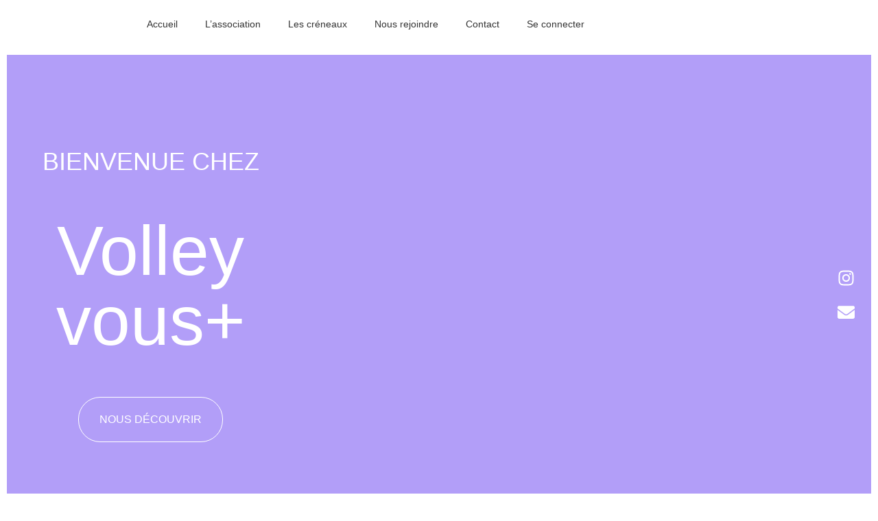

--- FILE ---
content_type: text/css
request_url: https://volleyvousplus.com/wp-content/uploads/elementor/css/post-1194.css?ver=1763589465
body_size: 1810
content:
.elementor-1194 .elementor-element.elementor-element-82c41a7 > .elementor-container > .elementor-column > .elementor-widget-wrap{align-content:center;align-items:center;}.elementor-1194 .elementor-element.elementor-element-82c41a7:not(.elementor-motion-effects-element-type-background), .elementor-1194 .elementor-element.elementor-element-82c41a7 > .elementor-motion-effects-container > .elementor-motion-effects-layer{background-color:#B29EF8;}.elementor-1194 .elementor-element.elementor-element-82c41a7 > .elementor-container{min-height:700px;}.elementor-1194 .elementor-element.elementor-element-82c41a7{transition:background 0.3s, border 0.3s, border-radius 0.3s, box-shadow 0.3s;}.elementor-1194 .elementor-element.elementor-element-82c41a7 > .elementor-background-overlay{transition:background 0.3s, border-radius 0.3s, opacity 0.3s;}.elementor-1194 .elementor-element.elementor-element-3a5ab0f{text-align:center;}.elementor-1194 .elementor-element.elementor-element-3a5ab0f .elementor-heading-title{font-family:"Montserrat", Sans-serif;font-size:36px;font-weight:200;text-transform:capitalize;font-style:normal;text-decoration:none;line-height:1.1em;letter-spacing:0px;color:#FFFFFF;}.elementor-1194 .elementor-element.elementor-element-522cf66{--spacer-size:20px;}.elementor-1194 .elementor-element.elementor-element-c0c0b6d{text-align:center;}.elementor-1194 .elementor-element.elementor-element-c0c0b6d .elementor-heading-title{font-family:"Konigsberg", Sans-serif;font-size:102px;font-weight:300;text-transform:none;color:#FFFFFF;}.elementor-1194 .elementor-element.elementor-element-be8baf7{--spacer-size:20px;}.elementor-1194 .elementor-element.elementor-element-0453370 .elementor-button{background-color:var( --e-global-color-5440fd5 );font-family:"Montserrat", Sans-serif;font-size:16px;font-weight:300;text-transform:none;font-style:normal;text-decoration:none;line-height:1.5em;letter-spacing:0px;border-style:solid;border-width:1px 1px 1px 1px;border-radius:32px 32px 32px 32px;padding:20px 30px 20px 30px;}.elementor-1194 .elementor-element.elementor-element-0453370 .elementor-button:hover, .elementor-1194 .elementor-element.elementor-element-0453370 .elementor-button:focus{background-color:#FFFFFF;color:#B29EF8;}.elementor-1194 .elementor-element.elementor-element-0453370 .elementor-button:hover svg, .elementor-1194 .elementor-element.elementor-element-0453370 .elementor-button:focus svg{fill:#B29EF8;}.elementor-1194 .elementor-element.elementor-element-199f215 img{width:67%;}.elementor-1194 .elementor-element.elementor-element-80d18d6{--grid-template-columns:repeat(1, auto);text-align:center;--grid-column-gap:5px;--grid-row-gap:0px;}.elementor-1194 .elementor-element.elementor-element-80d18d6 .elementor-social-icon{background-color:var( --e-global-color-5440fd5 );}.elementor-1194 .elementor-element.elementor-element-80d18d6 .elementor-social-icon:hover{background-color:#FFFFFF;}.elementor-1194 .elementor-element.elementor-element-80d18d6 .elementor-social-icon:hover i{color:#B29EF8;}.elementor-1194 .elementor-element.elementor-element-80d18d6 .elementor-social-icon:hover svg{fill:#B29EF8;}.elementor-1194 .elementor-element.elementor-element-fa7ee3c > .elementor-container{min-height:50vh;}.elementor-1194 .elementor-element.elementor-element-fa7ee3c{margin-top:50px;margin-bottom:0px;}.elementor-1194 .elementor-element.elementor-element-9124b44:not(.elementor-motion-effects-element-type-background) > .elementor-widget-wrap, .elementor-1194 .elementor-element.elementor-element-9124b44 > .elementor-widget-wrap > .elementor-motion-effects-container > .elementor-motion-effects-layer{background-image:url("https://volleyvousplus.com/wp-content/uploads/2023/08/Wavy_Spt-05_Single-03-scaled.jpg");background-repeat:no-repeat;background-size:contain;}.elementor-1194 .elementor-element.elementor-element-9124b44 > .elementor-element-populated{transition:background 0.3s, border 0.3s, border-radius 0.3s, box-shadow 0.3s;margin:0px 0px 0px 10px;--e-column-margin-right:0px;--e-column-margin-left:10px;}.elementor-1194 .elementor-element.elementor-element-9124b44 > .elementor-element-populated > .elementor-background-overlay{transition:background 0.3s, border-radius 0.3s, opacity 0.3s;}.elementor-bc-flex-widget .elementor-1194 .elementor-element.elementor-element-46cb5a0.elementor-column .elementor-widget-wrap{align-items:center;}.elementor-1194 .elementor-element.elementor-element-46cb5a0.elementor-column.elementor-element[data-element_type="column"] > .elementor-widget-wrap.elementor-element-populated{align-content:center;align-items:center;}.elementor-1194 .elementor-element.elementor-element-46cb5a0 > .elementor-element-populated{padding:10% 10% 10% 10%;}.elementor-1194 .elementor-element.elementor-element-d4630e3 .elementor-heading-title{font-family:"Konigsberg", Sans-serif;font-size:30px;font-weight:300;text-transform:uppercase;font-style:normal;text-decoration:none;line-height:1.1em;letter-spacing:0px;color:#B29EF8;}.elementor-1194 .elementor-element.elementor-element-f81ea20{--spacer-size:17px;}.elementor-1194 .elementor-element.elementor-element-d3064ca{margin:0px 160px calc(var(--kit-widget-spacing, 0px) + 0px) 0px;text-align:justify;font-family:"Montserrat", Sans-serif;color:#B29EF8;}.elementor-1194 .elementor-element.elementor-element-29534d49{overflow:hidden;padding:0px 20px 0px 20px;}.elementor-1194 .elementor-element.elementor-element-6ad5e88e:not(.elementor-motion-effects-element-type-background) > .elementor-widget-wrap, .elementor-1194 .elementor-element.elementor-element-6ad5e88e > .elementor-widget-wrap > .elementor-motion-effects-container > .elementor-motion-effects-layer{background-color:var( --e-global-color-a2440c6 );}.elementor-1194 .elementor-element.elementor-element-6ad5e88e > .elementor-element-populated, .elementor-1194 .elementor-element.elementor-element-6ad5e88e > .elementor-element-populated > .elementor-background-overlay, .elementor-1194 .elementor-element.elementor-element-6ad5e88e > .elementor-background-slideshow{border-radius:32px 32px 32px 32px;}.elementor-1194 .elementor-element.elementor-element-6ad5e88e > .elementor-element-populated{transition:background 0.3s, border 0.3s, border-radius 0.3s, box-shadow 0.3s;margin:0px 0px 100px 0px;--e-column-margin-right:0px;--e-column-margin-left:0px;padding:110px 20px 130px 20px;}.elementor-1194 .elementor-element.elementor-element-6ad5e88e > .elementor-element-populated > .elementor-background-overlay{transition:background 0.3s, border-radius 0.3s, opacity 0.3s;}.elementor-1194 .elementor-element.elementor-element-3703fbba > .elementor-container{max-width:1320px;}.elementor-1194 .elementor-element.elementor-element-3703fbba{padding:0px 0px 80px 0px;}.elementor-1194 .elementor-element.elementor-element-30b0bfba .elementor-heading-title{font-family:"Montserrat", Sans-serif;font-size:32px;font-weight:500;text-transform:capitalize;line-height:1em;color:#FFFFFF;}.elementor-1194 .elementor-element.elementor-element-165dfa08{margin:0px 0px calc(var(--kit-widget-spacing, 0px) + 00px) 0px;}.elementor-1194 .elementor-element.elementor-element-165dfa08 .elementor-heading-title{font-family:"Montserrat", Sans-serif;font-size:80px;font-weight:500;text-transform:capitalize;line-height:1em;letter-spacing:-4px;color:#FFFFFF;}.elementor-1194 .elementor-element.elementor-element-441211d > .elementor-container{max-width:1320px;}.elementor-1194 .elementor-element.elementor-element-58d14fd0 .eael-advance-tabs .eael-tabs-nav > ul li.eael-tab-nav-item{background-color:#FFFFFF1A;}.elementor-1194 .elementor-element.elementor-element-58d14fd0 .eael-advance-tabs .eael-tabs-nav > ul li.eael-tab-nav-item: hover{background-color:var( --e-global-color-secondary );}.elementor-1194 .elementor-element.elementor-element-58d14fd0 .eael-advance-tabs .eael-tabs-nav > ul li.active{background-color:var( --e-global-color-secondary );color:var( --e-global-color-a2440c6 );}.elementor-1194 .elementor-element.elementor-element-58d14fd0 .eael-advance-tabs .eael-tabs-content > div.eael-tab-content-item{background-color:var( --e-global-color-secondary );}.elementor-1194 .elementor-element.elementor-element-58d14fd0 .eael-advance-tabs .eael-tabs-nav > ul li{font-family:"Montserrat", Sans-serif;font-weight:500;text-transform:capitalize;font-style:normal;text-decoration:none;line-height:1px;background-color:#FFFFFF;color:var( --e-global-color-745dbe9 );border-style:solid;border-width:1px 1px 1px 1px;border-color:#E0E3E91A;border-radius:8px 8px 8px 8px;}.elementor-1194 .elementor-element.elementor-element-58d14fd0 .eael-advance-tabs .eael-tabs-nav > ul li i{font-size:16px;}.elementor-1194 .elementor-element.elementor-element-58d14fd0 .eael-advance-tabs .eael-tabs-nav > ul li img{width:16px;}.elementor-1194 .elementor-element.elementor-element-58d14fd0 .eael-advance-tabs .eael-tabs-nav > ul li svg{width:16px;height:16px;}.elementor-1194 .elementor-element.elementor-element-58d14fd0 .eael-tab-inline-icon li .title-before-icon{margin-right:10px;}.elementor-1194 .elementor-element.elementor-element-58d14fd0 .eael-tab-inline-icon li .title-after-icon{margin-left:10px;}.elementor-1194 .elementor-element.elementor-element-58d14fd0 .eael-tab-top-icon li i, .elementor-1194 .elementor-element.elementor-element-58d14fd0 .eael-tab-top-icon li img, .elementor-1194 .elementor-element.elementor-element-58d14fd0 .eael-tab-top-icon li svg{margin-bottom:10px;}.elementor-1194 .elementor-element.elementor-element-58d14fd0 > .eael-advance-tabs > .eael-tabs-nav ul li{padding:20px 40px 20px 40px;margin:0px 0px 15px 0px;}.elementor-1194 .elementor-element.elementor-element-58d14fd0 > .elementor-widget-container > .eael-advance-tabs > .eael-tabs-nav ul li{padding:20px 40px 20px 40px;margin:0px 0px 15px 0px;}.elementor-1194 .elementor-element.elementor-element-58d14fd0 .eael-advance-tabs .eael-tabs-nav > ul li:hover{background-color:#333;color:var( --e-global-color-a2440c6 );}.elementor-1194 .elementor-element.elementor-element-58d14fd0 .eael-advance-tabs .eael-tabs-nav > ul .active{background-color:#444;}.elementor-1194 .elementor-element.elementor-element-58d14fd0 .eael-advance-tabs .eael-tabs-content > div{background-color:#F3F5F8;color:var( --e-global-color-a2440c6 );font-family:var( --e-global-typography-1dd67ea-font-family ), Sans-serif;font-size:var( --e-global-typography-1dd67ea-font-size );font-weight:var( --e-global-typography-1dd67ea-font-weight );padding:14px 40px 14px 75px;margin:10px 23px 10px 23px;}.elementor-1194 .elementor-element.elementor-element-58d14fd0 .eael-tabs-content{border-radius:63px 63px 63px 63px;}.elementor-1194 .elementor-element.elementor-element-70e61b4d > .elementor-container > .elementor-column > .elementor-widget-wrap{align-content:center;align-items:center;}.elementor-1194 .elementor-element.elementor-element-70e61b4d:not(.elementor-motion-effects-element-type-background), .elementor-1194 .elementor-element.elementor-element-70e61b4d > .elementor-motion-effects-container > .elementor-motion-effects-layer{background-color:#FFFFFF;background-image:url("https://volleyvousplus.com/wp-content/uploads/2023/08/gradiant-vv-01-scaled-e1692891350508.jpg");background-position:center right;background-repeat:no-repeat;background-size:cover;}.elementor-1194 .elementor-element.elementor-element-70e61b4d > .elementor-container{max-width:575px;}.elementor-1194 .elementor-element.elementor-element-70e61b4d{transition:background 0.3s, border 0.3s, border-radius 0.3s, box-shadow 0.3s;margin-top:0px;margin-bottom:0px;padding:0230px 0px 100px 0px;}.elementor-1194 .elementor-element.elementor-element-70e61b4d > .elementor-background-overlay{transition:background 0.3s, border-radius 0.3s, opacity 0.3s;}.elementor-1194 .elementor-element.elementor-element-70e61b4d > .elementor-shape-top svg{width:calc(141% + 1.3px);height:148px;}.elementor-1194 .elementor-element.elementor-element-227dc3e1:not(.elementor-motion-effects-element-type-background) > .elementor-widget-wrap, .elementor-1194 .elementor-element.elementor-element-227dc3e1 > .elementor-widget-wrap > .elementor-motion-effects-container > .elementor-motion-effects-layer{background-color:#FFFBFBA3;}.elementor-bc-flex-widget .elementor-1194 .elementor-element.elementor-element-227dc3e1.elementor-column .elementor-widget-wrap{align-items:center;}.elementor-1194 .elementor-element.elementor-element-227dc3e1.elementor-column.elementor-element[data-element_type="column"] > .elementor-widget-wrap.elementor-element-populated{align-content:center;align-items:center;}.elementor-1194 .elementor-element.elementor-element-227dc3e1.elementor-column > .elementor-widget-wrap{justify-content:center;}.elementor-1194 .elementor-element.elementor-element-227dc3e1 > .elementor-widget-wrap > .elementor-widget:not(.elementor-widget__width-auto):not(.elementor-widget__width-initial):not(:last-child):not(.elementor-absolute){--kit-widget-spacing:15px;}.elementor-1194 .elementor-element.elementor-element-227dc3e1 > .elementor-element-populated, .elementor-1194 .elementor-element.elementor-element-227dc3e1 > .elementor-element-populated > .elementor-background-overlay, .elementor-1194 .elementor-element.elementor-element-227dc3e1 > .elementor-background-slideshow{border-radius:35px 35px 35px 35px;}.elementor-1194 .elementor-element.elementor-element-227dc3e1 > .elementor-element-populated{transition:background 0.3s, border 0.3s, border-radius 0.3s, box-shadow 0.3s;margin:0px 0px 0px 0px;--e-column-margin-right:0px;--e-column-margin-left:0px;padding:30px 5px 40px 5px;}.elementor-1194 .elementor-element.elementor-element-227dc3e1 > .elementor-element-populated > .elementor-background-overlay{transition:background 0.3s, border-radius 0.3s, opacity 0.3s;}.elementor-1194 .elementor-element.elementor-element-fd659f4{margin:0px 0px calc(var(--kit-widget-spacing, 0px) + 0px) 0px;padding:0px 0px 0px 0px;text-align:center;}.elementor-1194 .elementor-element.elementor-element-fd659f4 .elementor-heading-title{font-family:"Montserrat", Sans-serif;font-weight:700;text-transform:uppercase;letter-spacing:3.3px;}.elementor-1194 .elementor-element.elementor-element-3379fe68{padding:10px 50px 0px 50px;text-align:center;}.elementor-1194 .elementor-element.elementor-element-1bdfc018 .elementor-button{background-color:var( --e-global-color-c9a851b );font-family:"Montserrat", Sans-serif;font-weight:normal;text-transform:uppercase;border-radius:20px 20px 20px 20px;}.elementor-1194 .elementor-element.elementor-element-1bdfc018 .elementor-button:hover, .elementor-1194 .elementor-element.elementor-element-1bdfc018 .elementor-button:focus{background-color:var( --e-global-color-a2440c6 );color:var( --e-global-color-secondary );}.elementor-1194 .elementor-element.elementor-element-1bdfc018{margin:0px 0px calc(var(--kit-widget-spacing, 0px) + 0px) 0px;}.elementor-1194 .elementor-element.elementor-element-1bdfc018 .elementor-button:hover svg, .elementor-1194 .elementor-element.elementor-element-1bdfc018 .elementor-button:focus svg{fill:var( --e-global-color-secondary );}:root{--page-title-display:none;}@media(max-width:1024px){.elementor-1194 .elementor-element.elementor-element-3a5ab0f .elementor-heading-title{font-size:25px;}.elementor-1194 .elementor-element.elementor-element-c0c0b6d .elementor-heading-title{font-size:28px;}.elementor-1194 .elementor-element.elementor-element-0453370 .elementor-button{font-size:14px;}.elementor-1194 .elementor-element.elementor-element-9124b44:not(.elementor-motion-effects-element-type-background) > .elementor-widget-wrap, .elementor-1194 .elementor-element.elementor-element-9124b44 > .elementor-widget-wrap > .elementor-motion-effects-container > .elementor-motion-effects-layer{background-position:center center;}.elementor-1194 .elementor-element.elementor-element-d4630e3 .elementor-heading-title{font-size:25px;}.elementor-1194 .elementor-element.elementor-element-d3064ca{margin:0px 0px calc(var(--kit-widget-spacing, 0px) + 0px) 0px;}.elementor-1194 .elementor-element.elementor-element-6ad5e88e > .elementor-element-populated{padding:70px 20px 70px 20px;}.elementor-1194 .elementor-element.elementor-element-3703fbba{padding:0px 0px 40px 0px;}.elementor-1194 .elementor-element.elementor-element-30b0bfba{margin:0px 0px calc(var(--kit-widget-spacing, 0px) + 10px) 0px;}.elementor-1194 .elementor-element.elementor-element-30b0bfba .elementor-heading-title{font-size:20px;}.elementor-1194 .elementor-element.elementor-element-165dfa08{margin:0px 0px calc(var(--kit-widget-spacing, 0px) + 0px) 0px;}.elementor-1194 .elementor-element.elementor-element-165dfa08 .elementor-heading-title{font-size:32px;letter-spacing:0px;}.elementor-1194 .elementor-element.elementor-element-58d14fd0 .eael-advance-tabs .eael-tabs-content > div{font-size:var( --e-global-typography-1dd67ea-font-size );padding:0px 0px 0px 40px;}.elementor-1194 .elementor-element.elementor-element-70e61b4d{margin-top:100px;margin-bottom:0px;padding:80px 0px 90px 0px;}.elementor-1194 .elementor-element.elementor-element-fd659f4 .elementor-heading-title{font-size:35px;letter-spacing:2px;}.elementor-1194 .elementor-element.elementor-element-1bdfc018{margin:10px 0px calc(var(--kit-widget-spacing, 0px) + 0px) 0px;}.elementor-1194 .elementor-element.elementor-element-1bdfc018 .elementor-button{font-size:16px;}}@media(max-width:767px){.elementor-1194 .elementor-element.elementor-element-3a5ab0f .elementor-heading-title{font-size:20px;}.elementor-1194 .elementor-element.elementor-element-9124b44:not(.elementor-motion-effects-element-type-background) > .elementor-widget-wrap, .elementor-1194 .elementor-element.elementor-element-9124b44 > .elementor-widget-wrap > .elementor-motion-effects-container > .elementor-motion-effects-layer{background-position:center center;}.elementor-1194 .elementor-element.elementor-element-d4630e3 .elementor-heading-title{font-size:20px;}.elementor-1194 .elementor-element.elementor-element-d3064ca{margin:0px 0px calc(var(--kit-widget-spacing, 0px) + 0px) 0px;}.elementor-1194 .elementor-element.elementor-element-3195172f > .elementor-widget-wrap > .elementor-widget:not(.elementor-widget__width-auto):not(.elementor-widget__width-initial):not(:last-child):not(.elementor-absolute){--kit-widget-spacing:0px;}.elementor-1194 .elementor-element.elementor-element-30b0bfba{margin:0px 0px calc(var(--kit-widget-spacing, 0px) + 20px) 0px;text-align:center;}.elementor-1194 .elementor-element.elementor-element-30b0bfba .elementor-heading-title{font-size:16px;}.elementor-1194 .elementor-element.elementor-element-165dfa08{margin:0px 0px calc(var(--kit-widget-spacing, 0px) + 0px) 0px;text-align:center;}.elementor-1194 .elementor-element.elementor-element-165dfa08 .elementor-heading-title{font-size:26px;line-height:1.2em;letter-spacing:0px;}.elementor-1194 .elementor-element.elementor-element-58d14fd0 .eael-advance-tabs .eael-tabs-content > div{font-size:var( --e-global-typography-1dd67ea-font-size );padding:20px 0px 0px 0px;}.elementor-1194 .elementor-element.elementor-element-70e61b4d > .elementor-container{max-width:500px;}.elementor-1194 .elementor-element.elementor-element-70e61b4d:not(.elementor-motion-effects-element-type-background), .elementor-1194 .elementor-element.elementor-element-70e61b4d > .elementor-motion-effects-container > .elementor-motion-effects-layer{background-position:center center;}.elementor-1194 .elementor-element.elementor-element-70e61b4d{margin-top:050px;margin-bottom:0px;padding:150px 20px 70px 20px;}.elementor-1194 .elementor-element.elementor-element-fd659f4 .elementor-heading-title{font-size:30px;}.elementor-1194 .elementor-element.elementor-element-1bdfc018{margin:10px 0px calc(var(--kit-widget-spacing, 0px) + 0px) 0px;}.elementor-1194 .elementor-element.elementor-element-1bdfc018 .elementor-button{font-size:14px;}}@media(min-width:768px){.elementor-1194 .elementor-element.elementor-element-000c7f7{width:61.306%;}.elementor-1194 .elementor-element.elementor-element-0e5d70a{width:5%;}.elementor-1194 .elementor-element.elementor-element-3195172f{width:72.726%;}.elementor-1194 .elementor-element.elementor-element-2ad944c8{width:26.556%;}}@media(min-width:1025px){.elementor-1194 .elementor-element.elementor-element-9124b44:not(.elementor-motion-effects-element-type-background) > .elementor-widget-wrap, .elementor-1194 .elementor-element.elementor-element-9124b44 > .elementor-widget-wrap > .elementor-motion-effects-container > .elementor-motion-effects-layer{background-attachment:scroll;}}

--- FILE ---
content_type: text/css
request_url: https://volleyvousplus.com/wp-content/uploads/elementor/css/post-1425.css?ver=1763589465
body_size: 464
content:
.elementor-bc-flex-widget .elementor-1425 .elementor-element.elementor-element-08b99ec.elementor-column .elementor-widget-wrap{align-items:center;}.elementor-1425 .elementor-element.elementor-element-08b99ec.elementor-column.elementor-element[data-element_type="column"] > .elementor-widget-wrap.elementor-element-populated{align-content:center;align-items:center;}.elementor-1425 .elementor-element.elementor-element-08b99ec.elementor-column > .elementor-widget-wrap{justify-content:center;}.elementor-1425 .elementor-element.elementor-element-c31df4d{text-align:center;}.elementor-1425 .elementor-element.elementor-element-c31df4d img{width:100%;max-width:45%;height:0%;object-fit:fill;opacity:1;}.elementor-bc-flex-widget .elementor-1425 .elementor-element.elementor-element-13f9357.elementor-column .elementor-widget-wrap{align-items:center;}.elementor-1425 .elementor-element.elementor-element-13f9357.elementor-column.elementor-element[data-element_type="column"] > .elementor-widget-wrap.elementor-element-populated{align-content:center;align-items:center;}.elementor-1425 .elementor-element.elementor-element-13f9357.elementor-column > .elementor-widget-wrap{justify-content:center;}.elementor-1425 .elementor-element.elementor-element-ede62b8 .eael-simple-menu-container{background-color:#FFFFFF;}.elementor-1425 .elementor-element.elementor-element-ede62b8 .eael-simple-menu-container .eael-simple-menu.eael-simple-menu-horizontal{background-color:#FFFFFF;}.elementor-1425 .elementor-element.elementor-element-ede62b8 .eael-simple-menu-container, .elementor-1425 .elementor-element.elementor-element-ede62b8 .eael-simple-menu-container .eael-simple-menu-toggle, .elementor-1425 .elementor-element.elementor-element-ede62b8 .eael-simple-menu.eael-simple-menu-horizontal.eael-simple-menu-responsive{border-style:none;}.elementor-1425 .elementor-element.elementor-element-ede62b8 .eael-simple-menu.eael-simple-menu-horizontal:not(.eael-simple-menu-responsive) > li > a{border-right:var( --e-global-color-57c8da2 );}.elementor-1425 .elementor-element.elementor-element-ede62b8 .eael-simple-menu-align-center .eael-simple-menu.eael-simple-menu-horizontal:not(.eael-simple-menu-responsive) > li:first-child > a{border-left:var( --e-global-color-57c8da2 );}.elementor-1425 .elementor-element.elementor-element-ede62b8 .eael-simple-menu-align-right .eael-simple-menu.eael-simple-menu-horizontal:not(.eael-simple-menu-responsive) > li:first-child > a{border-left:var( --e-global-color-57c8da2 );}.elementor-1425 .elementor-element.elementor-element-ede62b8 .eael-simple-menu.eael-simple-menu-horizontal.eael-simple-menu-responsive > li:not(:last-child) > a{border-bottom:var( --e-global-color-57c8da2 );}.elementor-1425 .elementor-element.elementor-element-ede62b8 .eael-simple-menu.eael-simple-menu-vertical > li:not(:last-child) > a{border-bottom:var( --e-global-color-57c8da2 );}.elementor-1425 .elementor-element.elementor-element-ede62b8 .eael-simple-menu >li > a, .eael-simple-menu-container .eael-simple-menu-toggle-text{font-family:"Konigsberg", Sans-serif;font-weight:300;}.elementor-1425 .elementor-element.elementor-element-ede62b8 .eael-simple-menu li > a{color:var( --e-global-color-57c8da2 );background-color:#FFFFFF;}.elementor-1425 .elementor-element.elementor-element-ede62b8 .eael-simple-menu li > a > span svg{fill:var( --e-global-color-57c8da2 );}.elementor-1425 .elementor-element.elementor-element-ede62b8 .eael-simple-menu-toggle-text{color:var( --e-global-color-57c8da2 );}.elementor-1425 .elementor-element.elementor-element-ede62b8 .eael-simple-menu li a span, .elementor-1425 .elementor-element.elementor-element-ede62b8 .eael-simple-menu li span.eael-simple-menu-indicator{font-size:15px;}.elementor-1425 .elementor-element.elementor-element-ede62b8 .eael-simple-menu li a span, .elementor-1425 .elementor-element.elementor-element-ede62b8 .eael-simple-menu li span.eael-simple-menu-indicator i{font-size:15px;}.elementor-1425 .elementor-element.elementor-element-ede62b8 .eael-simple-menu li span.eael-simple-menu-indicator svg{width:15px;height:15px;line-height:15px;}.elementor-1425 .elementor-element.elementor-element-ede62b8 .eael-simple-menu li span svg{width:15px;height:15px;line-height:15px;}.elementor-1425 .elementor-element.elementor-element-ede62b8 .eael-simple-menu li:hover > a{color:var( --e-global-color-c9a851b );background-color:var( --e-global-color-secondary );}.elementor-1425 .elementor-element.elementor-element-ede62b8 .eael-simple-menu li:hover > a > span svg{fill:var( --e-global-color-c9a851b );}.elementor-1425 .elementor-element.elementor-element-ede62b8 .eael-simple-menu li .eael-simple-menu-indicator:hover:before{color:#f44336;}.elementor-1425 .elementor-element.elementor-element-ede62b8 .eael-simple-menu li .eael-simple-menu-indicator:hover i{color:#f44336;}.elementor-1425 .elementor-element.elementor-element-ede62b8 .eael-simple-menu li .eael-simple-menu-indicator:hover svg{fill:#f44336;}.elementor-1425 .elementor-element.elementor-element-ede62b8 .eael-simple-menu li .eael-simple-menu-indicator:hover{background-color:#ffffff;border-color:#f44336;}.elementor-1425 .elementor-element.elementor-element-ede62b8 .eael-simple-menu li > a.eael-item-active{color:var( --e-global-color-secondary );background-color:var( --e-global-color-c9a851b );}.elementor-1425 .elementor-element.elementor-element-ede62b8 .eael-simple-menu li.current-menu-item > a > span svg{fill:var( --e-global-color-secondary );}.elementor-1425 .elementor-element.elementor-element-ede62b8 .eael-simple-menu li.current-menu-item > a.eael-item-active{color:var( --e-global-color-secondary );background-color:var( --e-global-color-c9a851b );}.elementor-1425 .elementor-element.elementor-element-ede62b8 .eael-simple-menu li.current-menu-ancestor > a.eael-item-active{color:var( --e-global-color-secondary );background-color:var( --e-global-color-c9a851b );}.elementor-1425 .elementor-element.elementor-element-ede62b8 .eael-simple-menu li .eael-simple-menu-indicator.eael-simple-menu-indicator-open:before{color:#f44336 !important;}.elementor-1425 .elementor-element.elementor-element-ede62b8 .eael-simple-menu li .eael-simple-menu-indicator.eael-simple-menu-indicator-open svg{fill:#f44336 !important;}.elementor-1425 .elementor-element.elementor-element-ede62b8 .eael-simple-menu li .eael-simple-menu-indicator.eael-simple-menu-indicator-open i{color:#f44336 !important;}.elementor-1425 .elementor-element.elementor-element-ede62b8 .eael-simple-menu li .eael-simple-menu-indicator.eael-simple-menu-indicator-open{background-color:#ffffff !important;border-color:#f44336 !important;}.elementor-1425 .elementor-element.elementor-element-ede62b8 .eael-simple-menu-container .eael-simple-menu-toggle{background-color:var( --e-global-color-a2440c6 );}.elementor-1425 .elementor-element.elementor-element-ede62b8 .eael-simple-menu-container .eael-simple-menu-toggle i{color:#ffffff;}.elementor-1425 .elementor-element.elementor-element-ede62b8 .eael-simple-menu-container .eael-simple-menu-toggle svg{fill:#ffffff;}.elementor-1425 .elementor-element.elementor-element-ede62b8 .eael-simple-menu li ul{background-color:#FFFFFF;}.elementor-1425 .elementor-element.elementor-element-ede62b8 .eael-simple-menu.eael-simple-menu-horizontal li ul li a{padding-left:20px;padding-right:20px;}.elementor-1425 .elementor-element.elementor-element-ede62b8 .eael-simple-menu.eael-simple-menu-horizontal li ul li > a{border-bottom:1px solid #f2f2f2;}.elementor-1425 .elementor-element.elementor-element-ede62b8 .eael-simple-menu.eael-simple-menu-vertical li ul li > a{border-bottom:1px solid #f2f2f2;}.elementor-1425 .elementor-element.elementor-element-ede62b8 .eael-simple-menu li ul li a span{font-size:12px;}.elementor-1425 .elementor-element.elementor-element-ede62b8 .eael-simple-menu li ul li span.eael-simple-menu-indicator{font-size:12px;}.elementor-1425 .elementor-element.elementor-element-ede62b8 .eael-simple-menu li ul li span.eael-simple-menu-indicator i{font-size:12px;}.elementor-1425 .elementor-element.elementor-element-ede62b8 .eael-simple-menu li ul li .eael-simple-menu-indicator svg{width:12px;height:12px;line-height:12px;}.elementor-1425 .elementor-element.elementor-element-ede62b8 .eael-simple-menu li ul li .eael-simple-menu-indicator:hover:before{color:#f44336 !important;}.elementor-1425 .elementor-element.elementor-element-ede62b8 .eael-simple-menu li ul li .eael-simple-menu-indicator.eael-simple-menu-indicator-open:before{color:#f44336 !important;}.elementor-1425 .elementor-element.elementor-element-ede62b8 .eael-simple-menu li ul li .eael-simple-menu-indicator:hover{background-color:#ffffff !important;border-color:#f44336 !important;}.elementor-1425 .elementor-element.elementor-element-ede62b8 .eael-simple-menu li ul li .eael-simple-menu-indicator.eael-simple-menu-indicator-open{background-color:#ffffff !important;border-color:#f44336 !important;}:root{--page-title-display:none;}@media(max-width:767px){.elementor-1425 .elementor-element.elementor-element-c31df4d img{width:53%;}}@media(min-width:768px){.elementor-1425 .elementor-element.elementor-element-08b99ec{width:14.387%;}.elementor-1425 .elementor-element.elementor-element-13f9357{width:85.278%;}}

--- FILE ---
content_type: text/css
request_url: https://volleyvousplus.com/wp-content/uploads/elementor/css/post-1418.css?ver=1763589465
body_size: 898
content:
.elementor-1418 .elementor-element.elementor-element-6e8db05 > .elementor-container{max-width:1600px;}.elementor-1418 .elementor-element.elementor-element-dc75c69:not(.elementor-motion-effects-element-type-background) > .elementor-widget-wrap, .elementor-1418 .elementor-element.elementor-element-dc75c69 > .elementor-widget-wrap > .elementor-motion-effects-container > .elementor-motion-effects-layer{background-color:#B29EF8;}.elementor-bc-flex-widget .elementor-1418 .elementor-element.elementor-element-dc75c69.elementor-column .elementor-widget-wrap{align-items:center;}.elementor-1418 .elementor-element.elementor-element-dc75c69.elementor-column.elementor-element[data-element_type="column"] > .elementor-widget-wrap.elementor-element-populated{align-content:center;align-items:center;}.elementor-1418 .elementor-element.elementor-element-dc75c69 > .elementor-element-populated{border-style:none;transition:background 0.3s, border 0.3s, border-radius 0.3s, box-shadow 0.3s;text-align:center;}.elementor-1418 .elementor-element.elementor-element-dc75c69 > .elementor-element-populated > .elementor-background-overlay{transition:background 0.3s, border-radius 0.3s, opacity 0.3s;}.elementor-1418 .elementor-element.elementor-element-08f5440 .menu-item a.hfe-menu-item{padding-left:10px;padding-right:10px;}.elementor-1418 .elementor-element.elementor-element-08f5440 .menu-item a.hfe-sub-menu-item{padding-left:calc( 10px + 20px );padding-right:10px;}.elementor-1418 .elementor-element.elementor-element-08f5440 .hfe-nav-menu__layout-vertical .menu-item ul ul a.hfe-sub-menu-item{padding-left:calc( 10px + 40px );padding-right:10px;}.elementor-1418 .elementor-element.elementor-element-08f5440 .hfe-nav-menu__layout-vertical .menu-item ul ul ul a.hfe-sub-menu-item{padding-left:calc( 10px + 60px );padding-right:10px;}.elementor-1418 .elementor-element.elementor-element-08f5440 .hfe-nav-menu__layout-vertical .menu-item ul ul ul ul a.hfe-sub-menu-item{padding-left:calc( 10px + 80px );padding-right:10px;}.elementor-1418 .elementor-element.elementor-element-08f5440 .menu-item a.hfe-menu-item, .elementor-1418 .elementor-element.elementor-element-08f5440 .menu-item a.hfe-sub-menu-item{padding-top:15px;padding-bottom:15px;}.elementor-1418 .elementor-element.elementor-element-08f5440 ul.sub-menu{width:220px;}.elementor-1418 .elementor-element.elementor-element-08f5440 .sub-menu a.hfe-sub-menu-item,
						 .elementor-1418 .elementor-element.elementor-element-08f5440 nav.hfe-dropdown li a.hfe-menu-item,
						 .elementor-1418 .elementor-element.elementor-element-08f5440 nav.hfe-dropdown li a.hfe-sub-menu-item,
						 .elementor-1418 .elementor-element.elementor-element-08f5440 nav.hfe-dropdown-expandible li a.hfe-menu-item,
						 .elementor-1418 .elementor-element.elementor-element-08f5440 nav.hfe-dropdown-expandible li a.hfe-sub-menu-item{padding-top:15px;padding-bottom:15px;}.elementor-1418 .elementor-element.elementor-element-08f5440 .menu-item a.hfe-menu-item.elementor-button:hover{background-color:var( --e-global-color-secondary );color:var( --e-global-color-a2440c6 );}.elementor-1418 .elementor-element.elementor-element-08f5440 > .elementor-widget-container{margin:0px 0px 0px 50px;}.elementor-1418 .elementor-element.elementor-element-08f5440 .hfe-nav-menu__toggle{margin-right:auto;}.elementor-1418 .elementor-element.elementor-element-08f5440 a.hfe-menu-item, .elementor-1418 .elementor-element.elementor-element-08f5440 a.hfe-sub-menu-item{font-family:"Montserrat", Sans-serif;font-size:15px;font-weight:300;text-transform:capitalize;font-style:normal;text-decoration:none;line-height:1px;}.elementor-1418 .elementor-element.elementor-element-08f5440 .menu-item a.hfe-menu-item, .elementor-1418 .elementor-element.elementor-element-08f5440 .sub-menu a.hfe-sub-menu-item{color:var( --e-global-color-secondary );}.elementor-1418 .elementor-element.elementor-element-08f5440 .menu-item a.hfe-menu-item, .elementor-1418 .elementor-element.elementor-element-08f5440 .sub-menu, .elementor-1418 .elementor-element.elementor-element-08f5440 nav.hfe-dropdown, .elementor-1418 .elementor-element.elementor-element-08f5440 .hfe-dropdown-expandible{background-color:var( --e-global-color-a2440c6 );}.elementor-1418 .elementor-element.elementor-element-08f5440 .menu-item a.hfe-menu-item:hover,
								.elementor-1418 .elementor-element.elementor-element-08f5440 .sub-menu a.hfe-sub-menu-item:hover,
								.elementor-1418 .elementor-element.elementor-element-08f5440 .menu-item.current-menu-item a.hfe-menu-item,
								.elementor-1418 .elementor-element.elementor-element-08f5440 .menu-item a.hfe-menu-item.highlighted,
								.elementor-1418 .elementor-element.elementor-element-08f5440 .menu-item a.hfe-menu-item:focus{color:var( --e-global-color-secondary );background-color:var( --e-global-color-a2440c6 );}.elementor-1418 .elementor-element.elementor-element-08f5440 .menu-item.current-menu-item a.hfe-menu-item,
								.elementor-1418 .elementor-element.elementor-element-08f5440 .menu-item.current-menu-ancestor a.hfe-menu-item{color:var( --e-global-color-a2440c6 );background-color:var( --e-global-color-secondary );}.elementor-1418 .elementor-element.elementor-element-08f5440 .sub-menu a.hfe-sub-menu-item,
								.elementor-1418 .elementor-element.elementor-element-08f5440 .elementor-menu-toggle,
								.elementor-1418 .elementor-element.elementor-element-08f5440 nav.hfe-dropdown li a.hfe-menu-item,
								.elementor-1418 .elementor-element.elementor-element-08f5440 nav.hfe-dropdown li a.hfe-sub-menu-item,
								.elementor-1418 .elementor-element.elementor-element-08f5440 nav.hfe-dropdown-expandible li a.hfe-menu-item,
								.elementor-1418 .elementor-element.elementor-element-08f5440 nav.hfe-dropdown-expandible li a.hfe-sub-menu-item{color:var( --e-global-color-a2440c6 );}.elementor-1418 .elementor-element.elementor-element-08f5440 .sub-menu,
								.elementor-1418 .elementor-element.elementor-element-08f5440 nav.hfe-dropdown,
								.elementor-1418 .elementor-element.elementor-element-08f5440 nav.hfe-dropdown-expandible,
								.elementor-1418 .elementor-element.elementor-element-08f5440 nav.hfe-dropdown .menu-item a.hfe-menu-item,
								.elementor-1418 .elementor-element.elementor-element-08f5440 nav.hfe-dropdown .menu-item a.hfe-sub-menu-item{background-color:#fff;}.elementor-1418 .elementor-element.elementor-element-08f5440 .sub-menu a.hfe-sub-menu-item:hover,
								.elementor-1418 .elementor-element.elementor-element-08f5440 .elementor-menu-toggle:hover,
								.elementor-1418 .elementor-element.elementor-element-08f5440 nav.hfe-dropdown li a.hfe-menu-item:hover,
								.elementor-1418 .elementor-element.elementor-element-08f5440 nav.hfe-dropdown li a.hfe-sub-menu-item:hover,
								.elementor-1418 .elementor-element.elementor-element-08f5440 nav.hfe-dropdown-expandible li a.hfe-menu-item:hover,
								.elementor-1418 .elementor-element.elementor-element-08f5440 nav.hfe-dropdown-expandible li a.hfe-sub-menu-item:hover{color:var( --e-global-color-secondary );}.elementor-1418 .elementor-element.elementor-element-08f5440 .sub-menu a.hfe-sub-menu-item:hover,
								.elementor-1418 .elementor-element.elementor-element-08f5440 nav.hfe-dropdown li a.hfe-menu-item:hover,
								.elementor-1418 .elementor-element.elementor-element-08f5440 nav.hfe-dropdown li a.hfe-sub-menu-item:hover,
								.elementor-1418 .elementor-element.elementor-element-08f5440 nav.hfe-dropdown-expandible li a.hfe-menu-item:hover,
								.elementor-1418 .elementor-element.elementor-element-08f5440 nav.hfe-dropdown-expandible li a.hfe-sub-menu-item:hover{background-color:var( --e-global-color-a2440c6 );}.elementor-1418 .elementor-element.elementor-element-08f5440 .sub-menu .menu-item.current-menu-item a.hfe-sub-menu-item.hfe-sub-menu-item-active,
							.elementor-1418 .elementor-element.elementor-element-08f5440 nav.hfe-dropdown .menu-item.current-menu-item a.hfe-menu-item,
							.elementor-1418 .elementor-element.elementor-element-08f5440 nav.hfe-dropdown .menu-item.current-menu-ancestor a.hfe-menu-item,
							.elementor-1418 .elementor-element.elementor-element-08f5440 nav.hfe-dropdown .sub-menu .menu-item.current-menu-item a.hfe-sub-menu-item.hfe-sub-menu-item-active
							{color:var( --e-global-color-secondary );}.elementor-1418 .elementor-element.elementor-element-08f5440 .sub-menu .menu-item.current-menu-item a.hfe-sub-menu-item.hfe-sub-menu-item-active,
							.elementor-1418 .elementor-element.elementor-element-08f5440 nav.hfe-dropdown .menu-item.current-menu-item a.hfe-menu-item,
							.elementor-1418 .elementor-element.elementor-element-08f5440 nav.hfe-dropdown .menu-item.current-menu-ancestor a.hfe-menu-item,
							.elementor-1418 .elementor-element.elementor-element-08f5440 nav.hfe-dropdown .sub-menu .menu-item.current-menu-item a.hfe-sub-menu-item.hfe-sub-menu-item-active{background-color:var( --e-global-color-a2440c6 );}.elementor-1418 .elementor-element.elementor-element-08f5440 .sub-menu li.menu-item:not(:last-child),
						.elementor-1418 .elementor-element.elementor-element-08f5440 nav.hfe-dropdown li.menu-item:not(:last-child),
						.elementor-1418 .elementor-element.elementor-element-08f5440 nav.hfe-dropdown-expandible li.menu-item:not(:last-child){border-bottom-style:solid;border-bottom-color:#c4c4c4;border-bottom-width:1px;}.elementor-1418 .elementor-element.elementor-element-08f5440 div.hfe-nav-menu-icon{color:#FFFFFF;}.elementor-1418 .elementor-element.elementor-element-08f5440 div.hfe-nav-menu-icon svg{fill:#FFFFFF;}.elementor-1418 .elementor-element.elementor-element-08f5440 .hfe-nav-menu-icon{background-color:#B29EF8;padding:0.35em;}.elementor-1418 .elementor-element.elementor-element-08f5440 .menu-item a.hfe-menu-item.elementor-button{border-style:solid;border-width:1px 1px 1px 1px;border-radius:22px 22px 22px 22px;}.elementor-1418 .elementor-element.elementor-element-735add4:not(.elementor-motion-effects-element-type-background) > .elementor-widget-wrap, .elementor-1418 .elementor-element.elementor-element-735add4 > .elementor-widget-wrap > .elementor-motion-effects-container > .elementor-motion-effects-layer{background-color:#B29EF8;}.elementor-bc-flex-widget .elementor-1418 .elementor-element.elementor-element-735add4.elementor-column .elementor-widget-wrap{align-items:center;}.elementor-1418 .elementor-element.elementor-element-735add4.elementor-column.elementor-element[data-element_type="column"] > .elementor-widget-wrap.elementor-element-populated{align-content:center;align-items:center;}.elementor-1418 .elementor-element.elementor-element-735add4 > .elementor-element-populated{border-style:none;transition:background 0.3s, border 0.3s, border-radius 0.3s, box-shadow 0.3s;}.elementor-1418 .elementor-element.elementor-element-735add4 > .elementor-element-populated > .elementor-background-overlay{transition:background 0.3s, border-radius 0.3s, opacity 0.3s;}.elementor-1418 .elementor-element.elementor-element-d541805{--grid-template-columns:repeat(0, auto);text-align:center;background-color:#B29EF8;--grid-column-gap:8px;--grid-row-gap:0px;}.elementor-1418 .elementor-element.elementor-element-d541805 .elementor-social-icon{background-color:#B29EF8;border-style:solid;border-color:#B29EF8;}.elementor-1418 .elementor-element.elementor-element-d541805 .elementor-social-icon i{color:#FFFFFF;}.elementor-1418 .elementor-element.elementor-element-d541805 .elementor-social-icon svg{fill:#FFFFFF;}.elementor-1418 .elementor-element.elementor-element-d541805 .elementor-social-icon:hover{background-color:#FFFFFF;}.elementor-1418 .elementor-element.elementor-element-d541805 .elementor-social-icon:hover i{color:#B29EF8;}.elementor-1418 .elementor-element.elementor-element-d541805 .elementor-social-icon:hover svg{fill:#B29EF8;}.elementor-1418 .elementor-element.elementor-element-7a29613:not(.elementor-motion-effects-element-type-background), .elementor-1418 .elementor-element.elementor-element-7a29613 > .elementor-motion-effects-container > .elementor-motion-effects-layer{background-color:var( --e-global-color-a2440c6 );}.elementor-1418 .elementor-element.elementor-element-7a29613 > .elementor-container{min-height:50px;}.elementor-1418 .elementor-element.elementor-element-7a29613{transition:background 0.3s, border 0.3s, border-radius 0.3s, box-shadow 0.3s;}.elementor-1418 .elementor-element.elementor-element-7a29613 > .elementor-background-overlay{transition:background 0.3s, border-radius 0.3s, opacity 0.3s;}.elementor-1418 .elementor-element.elementor-element-20ce94a .hfe-copyright-wrapper{text-align:center;}.elementor-1418 .elementor-element.elementor-element-20ce94a .hfe-copyright-wrapper a, .elementor-1418 .elementor-element.elementor-element-20ce94a .hfe-copyright-wrapper{color:#FFFFFF;}.elementor-1418 .elementor-element.elementor-element-20ce94a .hfe-copyright-wrapper, .elementor-1418 .elementor-element.elementor-element-20ce94a .hfe-copyright-wrapper a{font-family:"Montserrat", Sans-serif;font-size:12px;}.elementor-1418 .elementor-element.elementor-element-5ea129d > .elementor-element-populated{margin:0px 0px 0px 74px;--e-column-margin-right:0px;--e-column-margin-left:74px;}.elementor-1418 .elementor-element.elementor-element-43a3bcc .hfe-copyright-wrapper{text-align:right;}.elementor-1418 .elementor-element.elementor-element-43a3bcc > .elementor-widget-container{margin:0px 17px 0px 0px;}.elementor-1418 .elementor-element.elementor-element-43a3bcc .hfe-copyright-wrapper a, .elementor-1418 .elementor-element.elementor-element-43a3bcc .hfe-copyright-wrapper{color:#FFFFFF;}.elementor-1418 .elementor-element.elementor-element-43a3bcc .hfe-copyright-wrapper, .elementor-1418 .elementor-element.elementor-element-43a3bcc .hfe-copyright-wrapper a{font-family:"Montserrat", Sans-serif;font-size:12px;}@media(max-width:767px){.elementor-1418 .elementor-element.elementor-element-20ce94a .hfe-copyright-wrapper{text-align:center;}.elementor-1418 .elementor-element.elementor-element-5ea129d > .elementor-element-populated{margin:0px 0px 0px 0px;--e-column-margin-right:0px;--e-column-margin-left:0px;}.elementor-1418 .elementor-element.elementor-element-43a3bcc .hfe-copyright-wrapper{text-align:center;}.elementor-1418 .elementor-element.elementor-element-43a3bcc > .elementor-widget-container{margin:0px 0px 0px 0px;}}@media(min-width:768px){.elementor-1418 .elementor-element.elementor-element-dc75c69{width:85%;}.elementor-1418 .elementor-element.elementor-element-735add4{width:15%;}}